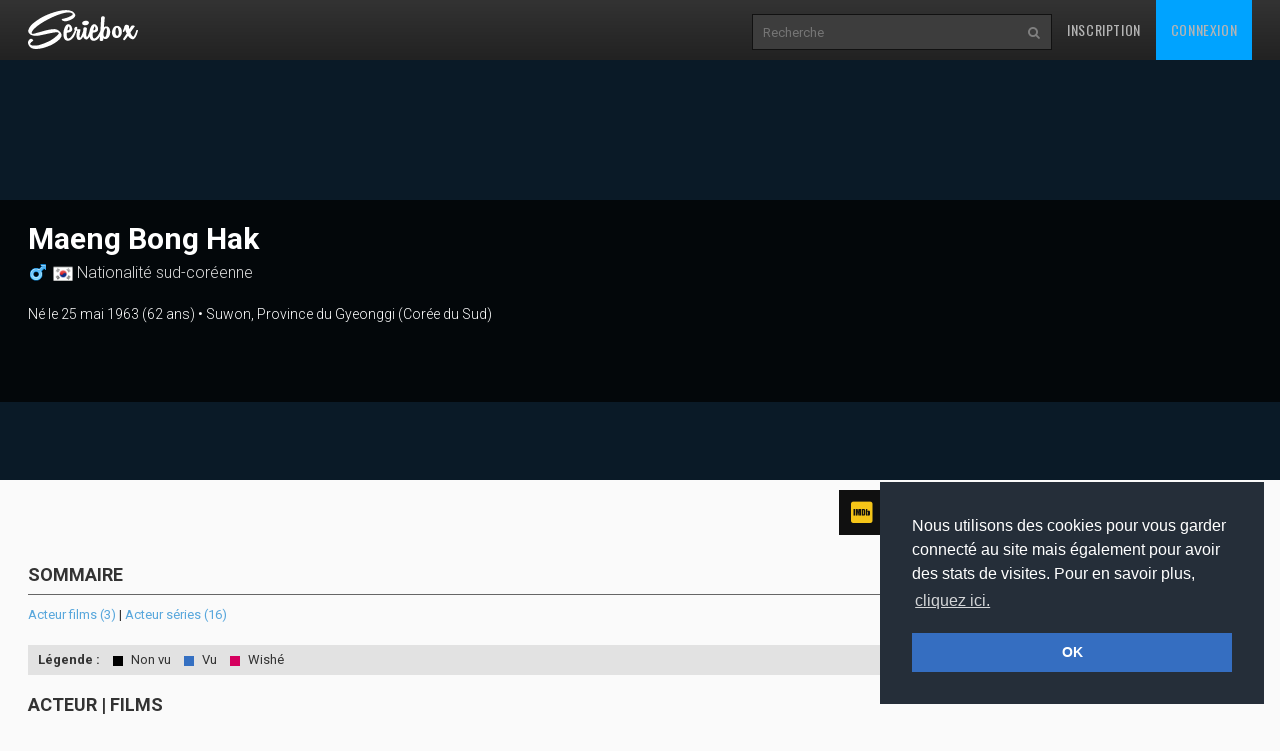

--- FILE ---
content_type: text/html
request_url: https://www.seriebox.com/people/bong-hak-maeng.html
body_size: 4704
content:
<!DOCTYPE html>
<!--[if IE]><![endif]-->
<!--[if lt IE 7 ]> <html lang="fr" class="ie6"> <![endif]-->
<!--[if IE 7 ]>    <html lang="fr" class="ie7"> <![endif]-->
<!--[if IE 8 ]>    <html lang="fr" class="ie8"> <![endif]-->
<!--[if IE 9 ]>    <html lang="fr" class="ie9"> <![endif]-->
<!--[if (gt IE 9)|!(IE)]><!--> <html lang="fr" class=""> <!--<![endif]-->
	<head prefix="og: http://ogp.me/ns# seriebox: http://ogp.me/ns/apps/seriebox#">
		<meta charset="utf-8" />
		<title>Maeng Bong Hak - Seriebox</title>
		<!-- Mobile viewport optimized: j.mp/bplateviewport -->
		<meta name="viewport" content="width=device-width, initial-scale=1.0, maximum-scale=1.0, user-scalable=no">
		<link rel="icon" type="image/png" href="https://www.seriebox.com/images/favicons/favicon.png" />
		<link rel="apple-touch-icon" href="https://www.seriebox.com/images/favicons/apple-touch-icon-precomposed.png">
		<meta name="robots" content="all" />
		<meta name="description" content="Fiche de Maeng Bong Hak" />
		<meta name="author" content="babajem" />
		<meta name="alexaVerifyID" content="9jiB0fU6Hn2TCsFCuX6dT26pMek" />
		<meta property="fb:app_id" content="136348001434" />
		<meta name="theme-color" content="#356ec1" />
		<meta property="og:title" content="Maeng Bong Hak" />
		<meta property="og:image" content="https://img.seriebox.com/people/104/104525/bong-hak-maeng_min225.jpg" />
		<meta property="og:description" content="" />
		<meta property="og:url" content="https://www.seriebox.com/people/bong-hak-maeng.html">
		<!-- HTML5 shim and Respond.js IE8 support of HTML5 elements and media queries -->
		<!--[if lt IE 9]>
			<script src="https://www.seriebox.com/bower_components/html5shiv/dist/html5shiv.min.js"></script>
			<script src="https://www.seriebox.com/bower_components/respond/dest/respond.min.js"></script>
		<![endif]-->
		<link href="https://fonts.googleapis.com/css?family=Oswald:400,300,700" rel="stylesheet" type="text/css">
		<link href="https://fonts.googleapis.com/css?family=Roboto:400,100,100italic,300,300italic,400italic,500,500italic,700,700italic" rel="stylesheet" type="text/css">
		<link rel="stylesheet" href="https://www.seriebox.com/bower_components/bootstrap/dist/css/bootstrap.min.css">
		<link rel="stylesheet" href="https://www.seriebox.com/css/font-awesome-4.7.0/css/font-awesome.min.css">
		<link rel="stylesheet" href="https://www.seriebox.com/js/plugins/jquery-ui/jquery-ui-1.10.3.custom.min.css">
		<link rel="stylesheet" href="https://www.seriebox.com/js/plugins/EasyAutocomplete-1.3.5/easy-autocomplete.min.css">
		<link rel="stylesheet" href="https://www.seriebox.com/js/plugins/EasyAutocomplete-1.3.5/easy-autocomplete.themes.min.css">
		<link rel="stylesheet" media="all" href="https://www.seriebox.com/bower_components/slick-carousel/slick/slick.css?t=1132" />
		<link rel="stylesheet" media="all" href="https://www.seriebox.com/bower_components/slick-carousel/slick/slick-theme.css?t=1132" />
		<link rel="stylesheet" media="all" href="https://www.seriebox.com/bower_components/fancybox/dist/jquery.fancybox.min.css?t=1132" />
		<link rel="stylesheet" media="all" href="https://www.seriebox.com/css/global/seriebox_20260109140434.css" />
	</head>
	<body>
		<header class="navbar navbar-inverse navbar-fixed-top compensate-for-scrollbar bs-docs-nav">
			<div class="container">
				<div class="navbar-header">
					<button class="navbar-toggle collapsed" type="button" data-toggle="collapse" data-target=".bs-navbar-collapse">
						<span class="sr-only">Toggle navigation</span>
						<span class="icon-bar"></span>
						<span class="icon-bar"></span>
						<span class="icon-bar"></span>
					</button>
					<a href="https://www.seriebox.com" class="navbar-brand">
						<img src="https://www.seriebox.com/images/logos/seriebox_logo_white.svg" alt="Seriebox Logo" width="110" height="39" style="margin-top: 10px;" />
					</a>
				</div>
				<nav class="collapse navbar-collapse bs-navbar-collapse">
					<div class="navbar-collapse-inner">
						<ul class="nav navbar-nav navbar-right">
							<li>
								<a href="https://www.seriebox.com/forum/register.php" id="go_inscription">Inscription</a>
							</li>
							<li>
								<a href="https://www.seriebox.com/forum/login.php" id="go_connexion">Connexion</a>
							</li>
						</ul>
						<form action="https://www.seriebox.com/search.php" method="get" class="navbar-form navbar-right">
							<input type="text" name="txt" class="txt" value="" id="research_global" aria-labelledby="Recherche" placeholder="Recherche" required />
							<button type="submit" class="submit" tabindex="2"><i class="fa fa-search" aria-hidden="true"></i><i class="fa fa-circle-o-notch" aria-hidden="true"></i></button>
						</form>
					</div>
				</nav>
				<div class="clear"></div>
			</div>
		</header>
		<div id="wrapper">
			<div class="fiche_v2_header fiche_header_people">
				<div class="fiche_v2_topbar">
					<div class="container">
						<div class="row">
							<div class="col-sm-12 col-md-9 fiche_v2_header_title">
								<h1>Maeng Bong Hak</h1>
								<h2><img src="/images/people/sexe_M.png" alt="" class="pull-left mr5" width="20" height="20" />
								<img src="/images/flag/kr.png" alt="Corée du Sud" class="flag" width="20" height="20" /> Nationalité sud-coréenne</h2><p class="-small -light mt2">Né le 25 mai 1963 (62 ans) • Suwon, Province du Gyeonggi (Corée du Sud)</p><p class="-small -light"></p>
							</div>
							<div class="col-sm-12 col-md-3 xs-hide">
							</div>
						</div>
					</div>
				</div>
			</div>
			<div class="row_color row_item_v2" id="row_people_informations">
				<div class="container">
					<div class="row">
						<div class="col-sm-4 col-md-5 my1">
						</div>
						<div class="col-sm-3 col-md-4"><div class="flex flex-wrap justify-end my1 people_external"><a href="https://www.imdb.com/name/nm3167514/" class="btn-square -imdb ml1" target="_blank"><i class="fa fa-imdb" aria-hidden="true"></i> </a><a href="https://mydramalist.com/people/6652-bong-hak-maeng" class="btn-square -mydramalist ml1" target="_blank"><img src="https://www.seriebox.com/images/people/mydramalist_logo.png" alt="MyDramaList icon" class="mydramalist_icon" /> </a></div>
						</div>
					</div>
				</div>
			</div>
			<div class="row_color row_item_v2">
				<div class="container">
					<div class="row">
						<div class="col-md-12">
							<div class="cast_tables"><div class="summaryView"><h2>Sommaire</h2><div class="summaryView_content"><p><a href="#acteur_film">Acteur films (3)</a> | <a href="#acteur_serie">Acteur séries (16)</a></p></div></div><p class="legendView"><strong>Légende :</strong> <span class="nonvu"></span> Non vu <span class="vu"></span> Vu <span class="wish"></span> Wishé</p>
								<a id="acteur_film"></a>
								<h2>Acteur | Films</h2>
								<table class="table table_cast stupidTable">
									<thead>
										<tr>
											<th class="cast_list_year sorting-desc" data-sort="int">Année</th>
											<th class="cast_list_media" data-sort="string">Film</th>
											<th class="cast_list_role" data-sort="string">Rôle</th>
											<th class="cast_list_moy" data-sort="float" colspan="2">Moyenne / Nombre de votes</th>
										</tr>
									</thead>
									<tbody>
										<tr class=" nonvu">
											<td class="cast_year">2005</td>
											<td><a href="https://www.seriebox.com/cine/le-roi-et-le-clown.html" class="media_title">Le Roi et le Clown (Wang-ui namja)</a></td>
											<td>Eui Geum Bu<br /><span class="cast_imp -petitrole">Petit-rôle</span></td>
											<td class="cast_moyenne" data-sort-value="8.23"><div class="moyenne_display nonvu" style="width:123.45px;">16.46</div></td>
											<td class="hiddenInfo cast_nbvotes">22</td>
										</tr>
										<tr class=" nonvu">
											<td class="cast_year">2005</td>
											<td><a href="https://www.seriebox.com/cine/marathon-1.html" class="media_title">Marathon</a></td>
											<td>Le manager du Club Yangjaecheon<br /><span class="cast_imp -petitrole">Petit-rôle</span></td>
											<td class="cast_moyenne" data-sort-value="7.9"><div class="moyenne_display nonvu" style="width:118.5px;">15.8</div></td>
											<td class="hiddenInfo cast_nbvotes">5</td>
										</tr>
										<tr class=" nonvu">
											<td class="cast_year">2001</td>
											<td><a href="https://www.seriebox.com/cine/indian-summer.html" class="media_title">Indian Summer (Indian Sseommeo)</a></td>
											<td>Un psychiatre<br /><span class="cast_imp -petitrole">Petit-rôle</span></td>
											<td class="cast_moyenne" data-sort-value="0"></td>
											<td class="hiddenInfo cast_nbvotes"></td>
										</tr>
									</tbody>
									<tfoot><tr class="cast_list_moyenne"><td class="cast_list_moyenne_1" colspan="3">Moyenne de tous ses films</td><td class="cast_list_moyenne_2" colspan="2">16.13</td></tr>
									</tfoot>
								</table>
								<h2 id="acteur_serie">Acteur | Séries</h2>
								<table class="table table_cast stupidTable">
									<thead>
										<tr>
											<th class="cast_list_year sorting-desc" data-sort="int">Année</th>
											<th class="cast_list_media" data-sort="string">Série</th>
											<th class="cast_list_role" data-sort="string">Rôle</th>
											<th class="cast_list_moy" data-sort="float" colspan="2">Moyenne / Nombre de votes</th>
										</tr>
									</thead>
									<tbody>
										<tr class=" nonvu">
											<td class="cast_year">2021</td>
											<td><a href="/serie/o-juinnim.html" class="media_title">Oh! My Ladylord (O! Juinnim)</a></td>
											<td>Le père de Bae Gwang Ja<br /><span class="cast_imp -apparition">Guest-star</span></td>
											<td class="cast_moyenne" data-sort-value="5.25"><div class="moyenne_display nonvu" style="width:78.75px;">10.5</div></td>
											<td class="hiddenInfo cast_nbvotes">2</td>
										</tr>
										<tr class=" nonvu">
											<td class="cast_year">2021</td>
											<td><a href="/serie/vincenzo.html" class="media_title">Vincenzo</a></td>
											<td>Kim Uk Hyeon<br /><span class="cast_imp -apparition">Guest-star</span></td>
											<td class="cast_moyenne" data-sort-value="8.4"><div class="moyenne_display nonvu" style="width:126px;">16.8</div></td>
											<td class="hiddenInfo cast_nbvotes">129</td>
										</tr>
										<tr class=" nonvu">
											<td class="cast_year">2020</td>
											<td><a href="/serie/gumihodyeon.html" class="media_title">L'Histoire du renard à neuf queues (Gumihodyeon)</a></td>
											<td>Seo Ki Chang<br /><span class="cast_imp -apparition">Guest-star</span></td>
											<td class="cast_moyenne" data-sort-value="8.52"><div class="moyenne_display nonvu" style="width:127.8px;">17.04</div></td>
											<td class="hiddenInfo cast_nbvotes">72</td>
										</tr>
										<tr class=" nonvu">
											<td class="cast_year">2019</td>
											<td><a href="/serie/chocolate.html" class="media_title">Chocolate</a></td>
											<td>Monsieur Im<br /><span class="cast_imp -apparition">Guest-star</span></td>
											<td class="cast_moyenne" data-sort-value="8.14"><div class="moyenne_display nonvu" style="width:122.1px;">16.28</div></td>
											<td class="hiddenInfo cast_nbvotes">14</td>
										</tr>
										<tr class=" nonvu">
											<td class="cast_year">2019</td>
											<td><a href="/serie/geomsanaejeon.html" class="media_title">Diary of a Prosecutor (Geomsanaejeon)</a></td>
											<td>Un pasteur<br /><span class="cast_imp -apparition">Guest-star</span></td>
											<td class="cast_moyenne" data-sort-value="7.25"><div class="moyenne_display nonvu" style="width:108.75px;">14.5</div></td>
											<td class="hiddenInfo cast_nbvotes">2</td>
										</tr>
										<tr class=" nonvu">
											<td class="cast_year">2018</td>
											<td><a href="/serie/misty.html" class="media_title">Misty</a></td>
											<td>-<br /><span class="cast_imp -tertiaire">Récurrent</span></td>
											<td class="cast_moyenne" data-sort-value="8.33"><div class="moyenne_display nonvu" style="width:124.95px;">16.66</div></td>
											<td class="hiddenInfo cast_nbvotes">3</td>
										</tr>
										<tr class=" nonvu">
											<td class="cast_year">2015</td>
											<td><a href="/serie/binnageona-michigeona.html" class="media_title">Shine or Be Mad (Binnageona michigeona)</a></td>
											<td>Information à venir<br /><span class="cast_imp -apparition">Guest-star</span></td>
											<td class="cast_moyenne" data-sort-value="0">-</td>
											<td class="hiddenInfo cast_nbvotes"></td>
										</tr>
										<tr class=" nonvu">
											<td class="cast_year">2014</td>
											<td><a href="/serie/misaeng.html" class="media_title">Misaeng</a></td>
											<td>Le père de Han Suk Yool<br /><span class="cast_imp -tertiaire">Récurrent</span></td>
											<td class="cast_moyenne" data-sort-value="8.3"><div class="moyenne_display nonvu" style="width:124.5px;">16.6</div></td>
											<td class="hiddenInfo cast_nbvotes">15</td>
										</tr>
										<tr class=" nonvu">
											<td class="cast_year">2013</td>
											<td><a href="/serie/donui-hwasin.html" class="media_title">Incarnation of Money (Donui hwasin)</a></td>
											<td>-<br /><span class="cast_imp -apparition">Guest-star</span></td>
											<td class="cast_moyenne" data-sort-value="8.83"><div class="moyenne_display nonvu" style="width:132.45px;">17.66</div></td>
											<td class="hiddenInfo cast_nbvotes">3</td>
										</tr>
										<tr class=" nonvu">
											<td class="cast_year">2013</td>
											<td><a href="/serie/monnani-juuibo.html" class="media_title">Ugly Alert (Monnani juuibo)</a></td>
											<td>Le père de Jung Yeon<br /><span class="cast_imp -apparition">Guest-star</span></td>
											<td class="cast_moyenne" data-sort-value="0">-</td>
											<td class="hiddenInfo cast_nbvotes"></td>
										</tr>
										<tr class=" nonvu">
											<td class="cast_year">2012</td>
											<td><a href="/serie/yurigamyeon.html" class="media_title">Glass Mask (Yurigamyeon)</a></td>
											<td>Yoo Min Ki<br /><span class="cast_imp -tertiaire">Récurrent</span></td>
											<td class="cast_moyenne" data-sort-value="0">-</td>
											<td class="hiddenInfo cast_nbvotes"></td>
										</tr>
										<tr class=" nonvu">
											<td class="cast_year">2011</td>
											<td><a href="/serie/city-hunter-kr.html" class="media_title">City Hunter (KR)</a></td>
											<td>Le père de Na Na<br /><span class="cast_imp -apparition">Guest-star</span></td>
											<td class="cast_moyenne" data-sort-value="8.15"><div class="moyenne_display nonvu" style="width:122.25px;">16.3</div></td>
											<td class="hiddenInfo cast_nbvotes">85</td>
										</tr>
										<tr class=" nonvu">
											<td class="cast_year">2009</td>
											<td><a href="/serie/jibungttulko-haikik.html" class="media_title">High Kick 2: Through the Roof (Jibungttulko haikik!)</a></td>
											<td>Un professeur de Bo Seok<br /><span class="cast_imp -apparition">Guest-star</span></td>
											<td class="cast_moyenne" data-sort-value="8"><div class="moyenne_display nonvu" style="width:120px;">16</div></td>
											<td class="hiddenInfo cast_nbvotes">2</td>
										</tr>
										<tr class=" nonvu">
											<td class="cast_year">2007</td>
											<td><a href="/serie/kimchi-cheese-smile.html" class="media_title">Kimchi Cheese Smile</a></td>
											<td>Un vendeur de voitures d'occasion<br /><span class="cast_imp -apparition">Guest-star</span></td>
											<td class="cast_moyenne" data-sort-value="0">-</td>
											<td class="hiddenInfo cast_nbvotes"></td>
										</tr>
										<tr class=" nonvu">
											<td class="cast_year">2005</td>
											<td><a href="/serie/nae-ireumeun-kimsamsoon.html" class="media_title">My Lovely Samsoon (Nae ireumeun kimsamsoon)</a></td>
											<td>Le père de Sam-Soon<br /><span class="cast_imp -tertiaire">Récurrent</span></td>
											<td class="cast_moyenne" data-sort-value="7.83"><div class="moyenne_display nonvu" style="width:117.45px;">15.66</div></td>
											<td class="hiddenInfo cast_nbvotes">12</td>
										</tr>
										<tr class=" nonvu">
											<td class="cast_year">1998</td>
											<td><a href="/serie/sunpung-sanbuingwa.html" class="media_title">Soonpoong Clinic (Sunpung sanbuingwa)</a></td>
											<td>-<br /><span class="cast_imp -tertiaire">Récurrent</span></td>
											<td class="cast_moyenne" data-sort-value="0">-</td>
											<td class="hiddenInfo cast_nbvotes"></td>
										</tr>
									</tbody>
									<tfoot><tr class="cast_list_moyenne"><td class="cast_list_moyenne_1" colspan="3">Moyenne de toutes ses séries</td><td class="cast_list_moyenne_2" colspan="2">15.82</td></tr>
									</tfoot>
								</table>
							</div><div class="row"><div class="col-md-6"></div><div class="col-md-6"><p class="right"><a href="https://www.seriebox.com/tickets/?action=add&section=People&typeTicket=Erreur&id=104525">Signaler une erreur</a> | <a href="/tickets/?taches=all&section=People&id_item=104525">Tickets liés</a></p></div></div>
						</div>
					</div>
				</div>
			</div>
			<ul id="quicklinks" class="compensate-for-scrollbar">
				<li><a href="#top" id="return_up" title="Retour en haut de page">Retour en haut de page</a></li>
			</ul>
			<div class="clear"></div>
		</div>
		<footer>
			<div class="footer_wrap">
				<div class="container">
					<div class="row">
						<div class="col-md-5">
							<p>© 2008-2026 seriebox.com</p>
							<ul class="list-inline footer_menu">
								<li><a href="https://www.seriebox.com/legal/conditions.php">Politique de confidentialité</a></li>
								<li><a href="https://www.seriebox.com/legal/cookies.php">Cookies</a></li>
								<li><a href="https://www.seriebox.com/contact.php">Contact</a></li>
							</ul>
						</div>
						<div class="col-md-7">
							<h4 class="text-right">Retrouvez-nous sur les réseaux sociaux</h4>
							<ul class="list-inline footer_socials pull-right">
								<li><a href="https://www.facebook.com/pages/Seriebox/165956200122587" target="_blank" rel="noreferrer" class="social_icon icon_facebook"><i class="fa fa-facebook" aria-hidden="true"></i></a></li>
								<li><a href="https://www.instagram.com/seriebox/" target="_blank" rel="noreferrer" class="social_icon icon_instagram"><i class="fa fa-instagram" aria-hidden="true"></i></a></li>
								<li><a href="https://www.threads.net/@seriebox" target="_blank" rel="noreferrer" class="social_icon icon_threads"><img src="https://www.seriebox.com/images/global/icon_threads.svg" /></a></li>
								<li><a href="https://bsky.app/profile/seriebox.bsky.social" target="_blank" rel="noreferrer" class="social_icon icon_bluesky"></a></li>
								<li><a href="https://twitter.com/seriebox" target="_blank" rel="noreferrer" class="social_icon icon_twitter"><img src="https://www.seriebox.com/images/global/icon_twitterx.svg" /></a></li>
								<li><a href="https://discord.gg/MFtFTF5" target="_blank" rel="noreferrer" class="social_icon icon_discord"><img src="https://www.seriebox.com/images/global/icon_discord.svg" /></a></li>
							</ul>
						</div>
					</div>
				</div>
			</div>
		</footer>
		<div id="scripts">
			<script>var domain = "";</script>
			<script src="https://www.seriebox.com/bower_components/jquery/dist/jquery.min.js"></script>
			<script src="https://www.seriebox.com/js/plugins/jquery-ui/jquery-ui-1.10.3.custom.min_1.js"></script>
			<script src="https://www.seriebox.com/bower_components/bootstrap/dist/js/bootstrap.min.js"></script>
			<script src="https://www.seriebox.com/js/plugins/jquery.easing/jquery.easing.min.js"></script>
			<script src="https://www.seriebox.com/js/plugins/EasyAutocomplete-1.3.5/jquery.easy-autocomplete.js"></script>
			<script src="https://www.seriebox.com/js/plugins/imagesloaded/imagesloaded.pkgd.min.js"></script>
			<script src="https://www.seriebox.com/js/plugins/stupidtable/jquery.stupidtable.min.1.1.3.js"></script>
			<script src="https://www.seriebox.com/js/20260109140022/pages/people/people_page.js"></script>
			<script src="//cdnjs.cloudflare.com/ajax/libs/cookieconsent2/3.0.3/cookieconsent.min.js"></script>
			<script src="https://www.seriebox.com/bower_components/slick-carousel/slick/slick.min.js"></script>
			<script src="https://www.seriebox.com/bower_components/fancybox/dist/jquery.fancybox.min.js"></script>
			<script src="https://www.seriebox.com/bower_components/remarkable-bootstrap-notify/dist/bootstrap-notify.min.js"></script>
			
			<script src="//cdn.jsdelivr.net/npm/sweetalert2@10"></script>
			<script src="https://www.seriebox.com/js/global/seriebox_20260109140022.js"></script><!-- Google tag (gtag.js) -->
				<script async src="https://www.googletagmanager.com/gtag/js?id=G-1EF89HGMY5"></script>
				<script>
				window.dataLayer = window.dataLayer || [];
				function gtag(){dataLayer.push(arguments);}
				gtag('js', new Date());

				gtag('config', 'G-1EF89HGMY5');
				</script>
		</div>
	</body>
</html>